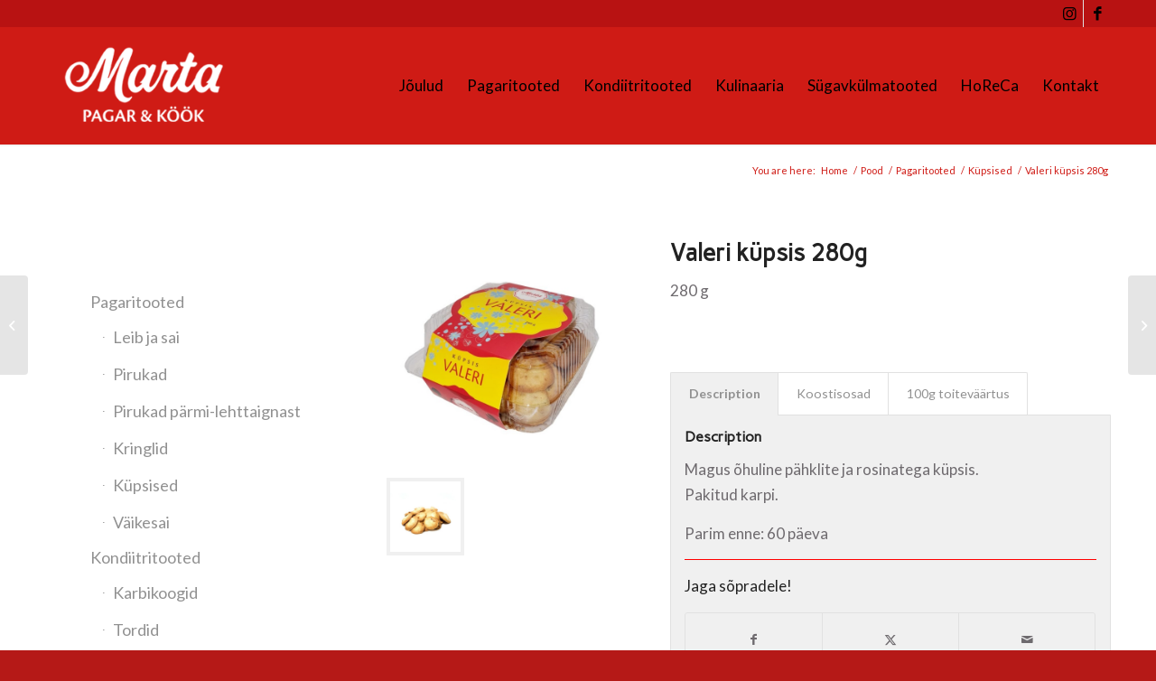

--- FILE ---
content_type: text/html; charset=UTF-8
request_url: https://martapagar.ee/en/toode/valeri-kupsis-karp/
body_size: 17426
content:
<!DOCTYPE html>
<html lang="en-US" prefix="og: https://ogp.me/ns#" class="html_stretched responsive av-preloader-disabled  html_header_top html_logo_left html_main_nav_header html_menu_right html_custom html_header_sticky html_header_shrinking html_header_topbar_active html_mobile_menu_phone html_header_searchicon_disabled html_content_align_left html_header_unstick_top html_header_stretch_disabled html_minimal_header html_minimal_header_shadow html_av-submenu-hidden html_av-submenu-display-click html_av-overlay-side html_av-overlay-side-classic html_av-submenu-noclone html_entry_id_2775 av-cookies-no-cookie-consent av-no-preview av-default-lightbox html_text_menu_active av-mobile-menu-switch-default">
<head>
<meta charset="UTF-8" />
<meta name="robots" content="index, follow" />


<!-- mobile setting -->
<meta name="viewport" content="width=device-width, initial-scale=1">

<!-- Scripts/CSS and wp_head hook -->
<style type="text/css">@font-face { font-family: 'star'; src: url('https://martapagar.ee/wp-content/plugins/woocommerce/assets/fonts/star.eot'); src: url('https://martapagar.ee/wp-content/plugins/woocommerce/assets/fonts/star.eot?#iefix') format('embedded-opentype'), 	  url('https://martapagar.ee/wp-content/plugins/woocommerce/assets/fonts/star.woff') format('woff'), 	  url('https://martapagar.ee/wp-content/plugins/woocommerce/assets/fonts/star.ttf') format('truetype'), 	  url('https://martapagar.ee/wp-content/plugins/woocommerce/assets/fonts/star.svg#star') format('svg'); font-weight: normal; font-style: normal;  } @font-face { font-family: 'WooCommerce'; src: url('https://martapagar.ee/wp-content/plugins/woocommerce/assets/fonts/WooCommerce.eot'); src: url('https://martapagar.ee/wp-content/plugins/woocommerce/assets/fonts/WooCommerce.eot?#iefix') format('embedded-opentype'), 	  url('https://martapagar.ee/wp-content/plugins/woocommerce/assets/fonts/WooCommerce.woff') format('woff'), 	  url('https://martapagar.ee/wp-content/plugins/woocommerce/assets/fonts/WooCommerce.ttf') format('truetype'), 	  url('https://martapagar.ee/wp-content/plugins/woocommerce/assets/fonts/WooCommerce.svg#WooCommerce') format('svg'); font-weight: normal; font-style: normal;  } </style>
<!-- Search Engine Optimization by Rank Math - https://rankmath.com/ -->
<title>Valeri küpsis 280g - Marta Pagar</title>
<meta name="description" content="Valeri küpsis on magus ja õhuline pähklite ning rosinatega küpsis."/>
<meta name="robots" content="follow, index, max-snippet:-1, max-video-preview:-1, max-image-preview:large"/>
<link rel="canonical" href="https://martapagar.ee/en/toode/valeri-kupsis-karp/" />
<meta property="og:locale" content="en_US" />
<meta property="og:type" content="product" />
<meta property="og:title" content="Valeri küpsis 280g - Marta Pagar" />
<meta property="og:description" content="Valeri küpsis on magus ja õhuline pähklite ning rosinatega küpsis." />
<meta property="og:url" content="https://martapagar.ee/en/toode/valeri-kupsis-karp/" />
<meta property="og:site_name" content="Marta Pagar" />
<meta property="og:updated_time" content="2025-10-21T19:38:26+03:00" />
<meta property="og:image" content="https://martapagar.ee/wp-content/uploads/2020/04/4742036000901.jpg" />
<meta property="og:image:secure_url" content="https://martapagar.ee/wp-content/uploads/2020/04/4742036000901.jpg" />
<meta property="og:image:width" content="800" />
<meta property="og:image:height" content="730" />
<meta property="og:image:alt" content="valeri küpsis" />
<meta property="og:image:type" content="image/jpeg" />
<meta property="product:price:currency" content="EUR" />
<meta name="twitter:card" content="summary_large_image" />
<meta name="twitter:title" content="Valeri küpsis 280g - Marta Pagar" />
<meta name="twitter:description" content="Valeri küpsis on magus ja õhuline pähklite ning rosinatega küpsis." />
<meta name="twitter:image" content="https://martapagar.ee/wp-content/uploads/2020/04/4742036000901.jpg" />
<meta name="twitter:label1" content="Price" />
<meta name="twitter:data1" content="0.00&nbsp;&euro;" />
<meta name="twitter:label2" content="Availability" />
<meta name="twitter:data2" content="Out of stock" />
<script type="application/ld+json" class="rank-math-schema">{"@context":"https://schema.org","@graph":[{"@type":"Place","@id":"https://martapagar.ee/en/#place/","address":{"@type":"PostalAddress","streetAddress":"Karja 19","addressLocality":"Paide","addressRegion":"J\u00e4rvamaa","postalCode":"72720","addressCountry":"Eesti"}},{"@type":"Organization","@id":"https://martapagar.ee/en/#organization/","name":"Marta Pagar","url":"https://martapagar.ee","sameAs":["https://www.facebook.com/martapagar/"],"email":"info@martapagar.ee","address":{"@type":"PostalAddress","streetAddress":"Karja 19","addressLocality":"Paide","addressRegion":"J\u00e4rvamaa","postalCode":"72720","addressCountry":"Eesti"},"logo":{"@type":"ImageObject","@id":"https://martapagar.ee/en/#logo/","url":"https://martapagar.ee/wp-content/uploads/2020/11/Marta-Pagar-kook.png","contentUrl":"https://martapagar.ee/wp-content/uploads/2020/11/Marta-Pagar-kook.png","caption":"Marta Pagar","inLanguage":"en-US","width":"400","height":"399"},"location":{"@id":"https://martapagar.ee/en/#place/"}},{"@type":"WebSite","@id":"https://martapagar.ee/en/#website/","url":"https://martapagar.ee/en/","name":"Marta Pagar","publisher":{"@id":"https://martapagar.ee/en/#organization/"},"inLanguage":"en-US"},{"@type":"ImageObject","@id":"https://martapagar.ee/wp-content/uploads/2020/04/4742036000901.jpg","url":"https://martapagar.ee/wp-content/uploads/2020/04/4742036000901.jpg","width":"800","height":"730","inLanguage":"en-US"},{"@type":"ItemPage","@id":"https://martapagar.ee/en/toode/valeri-kupsis-karp/#webpage","url":"https://martapagar.ee/en/toode/valeri-kupsis-karp/","name":"Valeri k\u00fcpsis 280g - Marta Pagar","datePublished":"2020-04-07T22:11:45+03:00","dateModified":"2025-10-21T19:38:26+03:00","isPartOf":{"@id":"https://martapagar.ee/en/#website/"},"primaryImageOfPage":{"@id":"https://martapagar.ee/wp-content/uploads/2020/04/4742036000901.jpg"},"inLanguage":"en-US"},{"@type":"Product","name":"Valeri k\u00fcpsis 280g - Marta Pagar","description":"Valeri k\u00fcpsis on magus ja \u00f5huline p\u00e4hklite ning rosinatega k\u00fcpsis.","sku":"4742036000901","category":"Pagaritooted &gt; K\u00fcpsised","mainEntityOfPage":{"@id":"https://martapagar.ee/en/toode/valeri-kupsis-karp/#webpage"},"image":[{"@type":"ImageObject","url":"https://martapagar.ee/wp-content/uploads/2020/04/4742036000901.jpg","height":"730","width":"800"},{"@type":"ImageObject","url":"https://martapagar.ee/wp-content/uploads/2020/02/valeri_block.jpg","height":"600","width":"600"}],"@id":"https://martapagar.ee/en/toode/valeri-kupsis-karp/#richSnippet"}]}</script>
<!-- /Rank Math WordPress SEO plugin -->

<link rel='dns-prefetch' href='//www.googletagmanager.com' />
<link rel="alternate" type="application/rss+xml" title="Marta Pagar &raquo; Feed" href="https://martapagar.ee/en/feed/" />
<link rel="alternate" title="oEmbed (JSON)" type="application/json+oembed" href="https://martapagar.ee/en/wp-json/oembed/1.0/embed?url=https%3A%2F%2Fmartapagar.ee%2Fen%2Ftoode%2Fvaleri-kupsis-karp%2F" />
<link rel="alternate" title="oEmbed (XML)" type="text/xml+oembed" href="https://martapagar.ee/en/wp-json/oembed/1.0/embed?url=https%3A%2F%2Fmartapagar.ee%2Fen%2Ftoode%2Fvaleri-kupsis-karp%2F&#038;format=xml" />

<!-- google webfont font replacement -->

			<script type='text/javascript'>

				(function() {

					/*	check if webfonts are disabled by user setting via cookie - or user must opt in.	*/
					var html = document.getElementsByTagName('html')[0];
					var cookie_check = html.className.indexOf('av-cookies-needs-opt-in') >= 0 || html.className.indexOf('av-cookies-can-opt-out') >= 0;
					var allow_continue = true;
					var silent_accept_cookie = html.className.indexOf('av-cookies-user-silent-accept') >= 0;

					if( cookie_check && ! silent_accept_cookie )
					{
						if( ! document.cookie.match(/aviaCookieConsent/) || html.className.indexOf('av-cookies-session-refused') >= 0 )
						{
							allow_continue = false;
						}
						else
						{
							if( ! document.cookie.match(/aviaPrivacyRefuseCookiesHideBar/) )
							{
								allow_continue = false;
							}
							else if( ! document.cookie.match(/aviaPrivacyEssentialCookiesEnabled/) )
							{
								allow_continue = false;
							}
							else if( document.cookie.match(/aviaPrivacyGoogleWebfontsDisabled/) )
							{
								allow_continue = false;
							}
						}
					}

					if( allow_continue )
					{
						var f = document.createElement('link');

						f.type 	= 'text/css';
						f.rel 	= 'stylesheet';
						f.href 	= 'https://fonts.googleapis.com/css?family=Carme%7CLato:300,400,700&display=auto';
						f.id 	= 'avia-google-webfont';

						document.getElementsByTagName('head')[0].appendChild(f);
					}
				})();

			</script>
			<style id='wp-img-auto-sizes-contain-inline-css' type='text/css'>
img:is([sizes=auto i],[sizes^="auto," i]){contain-intrinsic-size:3000px 1500px}
/*# sourceURL=wp-img-auto-sizes-contain-inline-css */
</style>
<link rel='stylesheet' id='wp-block-library-css' href='https://martapagar.ee/wp-includes/css/dist/block-library/style.min.css?ver=db2d6c99378da7b5c0594c978ddad068' type='text/css' media='all' />
<link rel='stylesheet' id='wc-blocks-style-css' href='https://martapagar.ee/wp-content/plugins/woocommerce/assets/client/blocks/wc-blocks.css?ver=wc-10.2.2' type='text/css' media='all' />
<style id='global-styles-inline-css' type='text/css'>
:root{--wp--preset--aspect-ratio--square: 1;--wp--preset--aspect-ratio--4-3: 4/3;--wp--preset--aspect-ratio--3-4: 3/4;--wp--preset--aspect-ratio--3-2: 3/2;--wp--preset--aspect-ratio--2-3: 2/3;--wp--preset--aspect-ratio--16-9: 16/9;--wp--preset--aspect-ratio--9-16: 9/16;--wp--preset--color--black: #000000;--wp--preset--color--cyan-bluish-gray: #abb8c3;--wp--preset--color--white: #ffffff;--wp--preset--color--pale-pink: #f78da7;--wp--preset--color--vivid-red: #cf2e2e;--wp--preset--color--luminous-vivid-orange: #ff6900;--wp--preset--color--luminous-vivid-amber: #fcb900;--wp--preset--color--light-green-cyan: #7bdcb5;--wp--preset--color--vivid-green-cyan: #00d084;--wp--preset--color--pale-cyan-blue: #8ed1fc;--wp--preset--color--vivid-cyan-blue: #0693e3;--wp--preset--color--vivid-purple: #9b51e0;--wp--preset--color--metallic-red: #b02b2c;--wp--preset--color--maximum-yellow-red: #edae44;--wp--preset--color--yellow-sun: #eeee22;--wp--preset--color--palm-leaf: #83a846;--wp--preset--color--aero: #7bb0e7;--wp--preset--color--old-lavender: #745f7e;--wp--preset--color--steel-teal: #5f8789;--wp--preset--color--raspberry-pink: #d65799;--wp--preset--color--medium-turquoise: #4ecac2;--wp--preset--gradient--vivid-cyan-blue-to-vivid-purple: linear-gradient(135deg,rgb(6,147,227) 0%,rgb(155,81,224) 100%);--wp--preset--gradient--light-green-cyan-to-vivid-green-cyan: linear-gradient(135deg,rgb(122,220,180) 0%,rgb(0,208,130) 100%);--wp--preset--gradient--luminous-vivid-amber-to-luminous-vivid-orange: linear-gradient(135deg,rgb(252,185,0) 0%,rgb(255,105,0) 100%);--wp--preset--gradient--luminous-vivid-orange-to-vivid-red: linear-gradient(135deg,rgb(255,105,0) 0%,rgb(207,46,46) 100%);--wp--preset--gradient--very-light-gray-to-cyan-bluish-gray: linear-gradient(135deg,rgb(238,238,238) 0%,rgb(169,184,195) 100%);--wp--preset--gradient--cool-to-warm-spectrum: linear-gradient(135deg,rgb(74,234,220) 0%,rgb(151,120,209) 20%,rgb(207,42,186) 40%,rgb(238,44,130) 60%,rgb(251,105,98) 80%,rgb(254,248,76) 100%);--wp--preset--gradient--blush-light-purple: linear-gradient(135deg,rgb(255,206,236) 0%,rgb(152,150,240) 100%);--wp--preset--gradient--blush-bordeaux: linear-gradient(135deg,rgb(254,205,165) 0%,rgb(254,45,45) 50%,rgb(107,0,62) 100%);--wp--preset--gradient--luminous-dusk: linear-gradient(135deg,rgb(255,203,112) 0%,rgb(199,81,192) 50%,rgb(65,88,208) 100%);--wp--preset--gradient--pale-ocean: linear-gradient(135deg,rgb(255,245,203) 0%,rgb(182,227,212) 50%,rgb(51,167,181) 100%);--wp--preset--gradient--electric-grass: linear-gradient(135deg,rgb(202,248,128) 0%,rgb(113,206,126) 100%);--wp--preset--gradient--midnight: linear-gradient(135deg,rgb(2,3,129) 0%,rgb(40,116,252) 100%);--wp--preset--font-size--small: 1rem;--wp--preset--font-size--medium: 1.125rem;--wp--preset--font-size--large: 1.75rem;--wp--preset--font-size--x-large: clamp(1.75rem, 3vw, 2.25rem);--wp--preset--spacing--20: 0.44rem;--wp--preset--spacing--30: 0.67rem;--wp--preset--spacing--40: 1rem;--wp--preset--spacing--50: 1.5rem;--wp--preset--spacing--60: 2.25rem;--wp--preset--spacing--70: 3.38rem;--wp--preset--spacing--80: 5.06rem;--wp--preset--shadow--natural: 6px 6px 9px rgba(0, 0, 0, 0.2);--wp--preset--shadow--deep: 12px 12px 50px rgba(0, 0, 0, 0.4);--wp--preset--shadow--sharp: 6px 6px 0px rgba(0, 0, 0, 0.2);--wp--preset--shadow--outlined: 6px 6px 0px -3px rgb(255, 255, 255), 6px 6px rgb(0, 0, 0);--wp--preset--shadow--crisp: 6px 6px 0px rgb(0, 0, 0);}:root { --wp--style--global--content-size: 800px;--wp--style--global--wide-size: 1130px; }:where(body) { margin: 0; }.wp-site-blocks > .alignleft { float: left; margin-right: 2em; }.wp-site-blocks > .alignright { float: right; margin-left: 2em; }.wp-site-blocks > .aligncenter { justify-content: center; margin-left: auto; margin-right: auto; }:where(.is-layout-flex){gap: 0.5em;}:where(.is-layout-grid){gap: 0.5em;}.is-layout-flow > .alignleft{float: left;margin-inline-start: 0;margin-inline-end: 2em;}.is-layout-flow > .alignright{float: right;margin-inline-start: 2em;margin-inline-end: 0;}.is-layout-flow > .aligncenter{margin-left: auto !important;margin-right: auto !important;}.is-layout-constrained > .alignleft{float: left;margin-inline-start: 0;margin-inline-end: 2em;}.is-layout-constrained > .alignright{float: right;margin-inline-start: 2em;margin-inline-end: 0;}.is-layout-constrained > .aligncenter{margin-left: auto !important;margin-right: auto !important;}.is-layout-constrained > :where(:not(.alignleft):not(.alignright):not(.alignfull)){max-width: var(--wp--style--global--content-size);margin-left: auto !important;margin-right: auto !important;}.is-layout-constrained > .alignwide{max-width: var(--wp--style--global--wide-size);}body .is-layout-flex{display: flex;}.is-layout-flex{flex-wrap: wrap;align-items: center;}.is-layout-flex > :is(*, div){margin: 0;}body .is-layout-grid{display: grid;}.is-layout-grid > :is(*, div){margin: 0;}body{padding-top: 0px;padding-right: 0px;padding-bottom: 0px;padding-left: 0px;}a:where(:not(.wp-element-button)){text-decoration: underline;}:root :where(.wp-element-button, .wp-block-button__link){background-color: #32373c;border-width: 0;color: #fff;font-family: inherit;font-size: inherit;font-style: inherit;font-weight: inherit;letter-spacing: inherit;line-height: inherit;padding-top: calc(0.667em + 2px);padding-right: calc(1.333em + 2px);padding-bottom: calc(0.667em + 2px);padding-left: calc(1.333em + 2px);text-decoration: none;text-transform: inherit;}.has-black-color{color: var(--wp--preset--color--black) !important;}.has-cyan-bluish-gray-color{color: var(--wp--preset--color--cyan-bluish-gray) !important;}.has-white-color{color: var(--wp--preset--color--white) !important;}.has-pale-pink-color{color: var(--wp--preset--color--pale-pink) !important;}.has-vivid-red-color{color: var(--wp--preset--color--vivid-red) !important;}.has-luminous-vivid-orange-color{color: var(--wp--preset--color--luminous-vivid-orange) !important;}.has-luminous-vivid-amber-color{color: var(--wp--preset--color--luminous-vivid-amber) !important;}.has-light-green-cyan-color{color: var(--wp--preset--color--light-green-cyan) !important;}.has-vivid-green-cyan-color{color: var(--wp--preset--color--vivid-green-cyan) !important;}.has-pale-cyan-blue-color{color: var(--wp--preset--color--pale-cyan-blue) !important;}.has-vivid-cyan-blue-color{color: var(--wp--preset--color--vivid-cyan-blue) !important;}.has-vivid-purple-color{color: var(--wp--preset--color--vivid-purple) !important;}.has-metallic-red-color{color: var(--wp--preset--color--metallic-red) !important;}.has-maximum-yellow-red-color{color: var(--wp--preset--color--maximum-yellow-red) !important;}.has-yellow-sun-color{color: var(--wp--preset--color--yellow-sun) !important;}.has-palm-leaf-color{color: var(--wp--preset--color--palm-leaf) !important;}.has-aero-color{color: var(--wp--preset--color--aero) !important;}.has-old-lavender-color{color: var(--wp--preset--color--old-lavender) !important;}.has-steel-teal-color{color: var(--wp--preset--color--steel-teal) !important;}.has-raspberry-pink-color{color: var(--wp--preset--color--raspberry-pink) !important;}.has-medium-turquoise-color{color: var(--wp--preset--color--medium-turquoise) !important;}.has-black-background-color{background-color: var(--wp--preset--color--black) !important;}.has-cyan-bluish-gray-background-color{background-color: var(--wp--preset--color--cyan-bluish-gray) !important;}.has-white-background-color{background-color: var(--wp--preset--color--white) !important;}.has-pale-pink-background-color{background-color: var(--wp--preset--color--pale-pink) !important;}.has-vivid-red-background-color{background-color: var(--wp--preset--color--vivid-red) !important;}.has-luminous-vivid-orange-background-color{background-color: var(--wp--preset--color--luminous-vivid-orange) !important;}.has-luminous-vivid-amber-background-color{background-color: var(--wp--preset--color--luminous-vivid-amber) !important;}.has-light-green-cyan-background-color{background-color: var(--wp--preset--color--light-green-cyan) !important;}.has-vivid-green-cyan-background-color{background-color: var(--wp--preset--color--vivid-green-cyan) !important;}.has-pale-cyan-blue-background-color{background-color: var(--wp--preset--color--pale-cyan-blue) !important;}.has-vivid-cyan-blue-background-color{background-color: var(--wp--preset--color--vivid-cyan-blue) !important;}.has-vivid-purple-background-color{background-color: var(--wp--preset--color--vivid-purple) !important;}.has-metallic-red-background-color{background-color: var(--wp--preset--color--metallic-red) !important;}.has-maximum-yellow-red-background-color{background-color: var(--wp--preset--color--maximum-yellow-red) !important;}.has-yellow-sun-background-color{background-color: var(--wp--preset--color--yellow-sun) !important;}.has-palm-leaf-background-color{background-color: var(--wp--preset--color--palm-leaf) !important;}.has-aero-background-color{background-color: var(--wp--preset--color--aero) !important;}.has-old-lavender-background-color{background-color: var(--wp--preset--color--old-lavender) !important;}.has-steel-teal-background-color{background-color: var(--wp--preset--color--steel-teal) !important;}.has-raspberry-pink-background-color{background-color: var(--wp--preset--color--raspberry-pink) !important;}.has-medium-turquoise-background-color{background-color: var(--wp--preset--color--medium-turquoise) !important;}.has-black-border-color{border-color: var(--wp--preset--color--black) !important;}.has-cyan-bluish-gray-border-color{border-color: var(--wp--preset--color--cyan-bluish-gray) !important;}.has-white-border-color{border-color: var(--wp--preset--color--white) !important;}.has-pale-pink-border-color{border-color: var(--wp--preset--color--pale-pink) !important;}.has-vivid-red-border-color{border-color: var(--wp--preset--color--vivid-red) !important;}.has-luminous-vivid-orange-border-color{border-color: var(--wp--preset--color--luminous-vivid-orange) !important;}.has-luminous-vivid-amber-border-color{border-color: var(--wp--preset--color--luminous-vivid-amber) !important;}.has-light-green-cyan-border-color{border-color: var(--wp--preset--color--light-green-cyan) !important;}.has-vivid-green-cyan-border-color{border-color: var(--wp--preset--color--vivid-green-cyan) !important;}.has-pale-cyan-blue-border-color{border-color: var(--wp--preset--color--pale-cyan-blue) !important;}.has-vivid-cyan-blue-border-color{border-color: var(--wp--preset--color--vivid-cyan-blue) !important;}.has-vivid-purple-border-color{border-color: var(--wp--preset--color--vivid-purple) !important;}.has-metallic-red-border-color{border-color: var(--wp--preset--color--metallic-red) !important;}.has-maximum-yellow-red-border-color{border-color: var(--wp--preset--color--maximum-yellow-red) !important;}.has-yellow-sun-border-color{border-color: var(--wp--preset--color--yellow-sun) !important;}.has-palm-leaf-border-color{border-color: var(--wp--preset--color--palm-leaf) !important;}.has-aero-border-color{border-color: var(--wp--preset--color--aero) !important;}.has-old-lavender-border-color{border-color: var(--wp--preset--color--old-lavender) !important;}.has-steel-teal-border-color{border-color: var(--wp--preset--color--steel-teal) !important;}.has-raspberry-pink-border-color{border-color: var(--wp--preset--color--raspberry-pink) !important;}.has-medium-turquoise-border-color{border-color: var(--wp--preset--color--medium-turquoise) !important;}.has-vivid-cyan-blue-to-vivid-purple-gradient-background{background: var(--wp--preset--gradient--vivid-cyan-blue-to-vivid-purple) !important;}.has-light-green-cyan-to-vivid-green-cyan-gradient-background{background: var(--wp--preset--gradient--light-green-cyan-to-vivid-green-cyan) !important;}.has-luminous-vivid-amber-to-luminous-vivid-orange-gradient-background{background: var(--wp--preset--gradient--luminous-vivid-amber-to-luminous-vivid-orange) !important;}.has-luminous-vivid-orange-to-vivid-red-gradient-background{background: var(--wp--preset--gradient--luminous-vivid-orange-to-vivid-red) !important;}.has-very-light-gray-to-cyan-bluish-gray-gradient-background{background: var(--wp--preset--gradient--very-light-gray-to-cyan-bluish-gray) !important;}.has-cool-to-warm-spectrum-gradient-background{background: var(--wp--preset--gradient--cool-to-warm-spectrum) !important;}.has-blush-light-purple-gradient-background{background: var(--wp--preset--gradient--blush-light-purple) !important;}.has-blush-bordeaux-gradient-background{background: var(--wp--preset--gradient--blush-bordeaux) !important;}.has-luminous-dusk-gradient-background{background: var(--wp--preset--gradient--luminous-dusk) !important;}.has-pale-ocean-gradient-background{background: var(--wp--preset--gradient--pale-ocean) !important;}.has-electric-grass-gradient-background{background: var(--wp--preset--gradient--electric-grass) !important;}.has-midnight-gradient-background{background: var(--wp--preset--gradient--midnight) !important;}.has-small-font-size{font-size: var(--wp--preset--font-size--small) !important;}.has-medium-font-size{font-size: var(--wp--preset--font-size--medium) !important;}.has-large-font-size{font-size: var(--wp--preset--font-size--large) !important;}.has-x-large-font-size{font-size: var(--wp--preset--font-size--x-large) !important;}
/*# sourceURL=global-styles-inline-css */
</style>

<style id='woocommerce-inline-inline-css' type='text/css'>
.woocommerce form .form-row .required { visibility: visible; }
/*# sourceURL=woocommerce-inline-inline-css */
</style>
<link rel='stylesheet' id='wpml-legacy-dropdown-0-css' href='https://martapagar.ee/wp-content/plugins/sitepress-multilingual-cms/templates/language-switchers/legacy-dropdown/style.min.css?ver=1' type='text/css' media='all' />
<style id='wpml-legacy-dropdown-0-inline-css' type='text/css'>
.wpml-ls-statics-shortcode_actions, .wpml-ls-statics-shortcode_actions .wpml-ls-sub-menu, .wpml-ls-statics-shortcode_actions a {border-color:#EEEEEE;}.wpml-ls-statics-shortcode_actions a, .wpml-ls-statics-shortcode_actions .wpml-ls-sub-menu a, .wpml-ls-statics-shortcode_actions .wpml-ls-sub-menu a:link, .wpml-ls-statics-shortcode_actions li:not(.wpml-ls-current-language) .wpml-ls-link, .wpml-ls-statics-shortcode_actions li:not(.wpml-ls-current-language) .wpml-ls-link:link {color:#444444;background-color:#ffffff;}.wpml-ls-statics-shortcode_actions .wpml-ls-sub-menu a:hover,.wpml-ls-statics-shortcode_actions .wpml-ls-sub-menu a:focus, .wpml-ls-statics-shortcode_actions .wpml-ls-sub-menu a:link:hover, .wpml-ls-statics-shortcode_actions .wpml-ls-sub-menu a:link:focus {color:#000000;background-color:#eeeeee;}.wpml-ls-statics-shortcode_actions .wpml-ls-current-language > a {color:#444444;background-color:#ffffff;}.wpml-ls-statics-shortcode_actions .wpml-ls-current-language:hover>a, .wpml-ls-statics-shortcode_actions .wpml-ls-current-language>a:focus {color:#000000;background-color:#eeeeee;}
/*# sourceURL=wpml-legacy-dropdown-0-inline-css */
</style>
<link rel='stylesheet' id='wpml-legacy-post-translations-0-css' href='https://martapagar.ee/wp-content/plugins/sitepress-multilingual-cms/templates/language-switchers/legacy-post-translations/style.min.css?ver=1' type='text/css' media='all' />
<style id='wpml-legacy-post-translations-0-inline-css' type='text/css'>
#lang_sel img, #lang_sel_list img, #lang_sel_footer img { display: inline; }
/*# sourceURL=wpml-legacy-post-translations-0-inline-css */
</style>
<link rel='stylesheet' id='brands-styles-css' href='https://martapagar.ee/wp-content/plugins/woocommerce/assets/css/brands.css?ver=10.2.2' type='text/css' media='all' />
<link rel='stylesheet' id='avia-merged-styles-css' href='https://martapagar.ee/wp-content/uploads/dynamic_avia/avia-merged-styles-7ab3509f0ec2578e0e8bcb8f46055b12---67bd902bccfbc.css' type='text/css' media='all' />
<script type="text/javascript" id="woocommerce-google-analytics-integration-gtag-js-after">
/* <![CDATA[ */
/* Google Analytics for WooCommerce (gtag.js) */
					window.dataLayer = window.dataLayer || [];
					function gtag(){dataLayer.push(arguments);}
					// Set up default consent state.
					for ( const mode of [{"analytics_storage":"denied","ad_storage":"denied","ad_user_data":"denied","ad_personalization":"denied","region":["AT","BE","BG","HR","CY","CZ","DK","EE","FI","FR","DE","GR","HU","IS","IE","IT","LV","LI","LT","LU","MT","NL","NO","PL","PT","RO","SK","SI","ES","SE","GB","CH"]}] || [] ) {
						gtag( "consent", "default", { "wait_for_update": 500, ...mode } );
					}
					gtag("js", new Date());
					gtag("set", "developer_id.dOGY3NW", true);
					gtag("config", "G-K5GP1EYK29", {"track_404":true,"allow_google_signals":true,"logged_in":false,"linker":{"domains":[],"allow_incoming":false},"custom_map":{"dimension1":"logged_in"}});
//# sourceURL=woocommerce-google-analytics-integration-gtag-js-after
/* ]]> */
</script>
<script type="text/javascript" src="https://martapagar.ee/wp-includes/js/jquery/jquery.min.js?ver=3.7.1" id="jquery-core-js"></script>
<script type="text/javascript" src="https://martapagar.ee/wp-includes/js/jquery/jquery-migrate.min.js?ver=3.4.1" id="jquery-migrate-js"></script>
<script type="text/javascript" id="3d-flip-book-client-locale-loader-js-extra">
/* <![CDATA[ */
var FB3D_CLIENT_LOCALE = {"ajaxurl":"https://martapagar.ee/wp-admin/admin-ajax.php","dictionary":{"Table of contents":"Table of contents","Close":"Close","Bookmarks":"Bookmarks","Thumbnails":"Thumbnails","Search":"Search","Share":"Share","Facebook":"Facebook","Twitter":"Twitter","Email":"Email","Play":"Play","Previous page":"Previous page","Next page":"Next page","Zoom in":"Zoom in","Zoom out":"Zoom out","Fit view":"Fit view","Auto play":"Auto play","Full screen":"Full screen","More":"More","Smart pan":"Smart pan","Single page":"Single page","Sounds":"Sounds","Stats":"Stats","Print":"Print","Download":"Download","Goto first page":"Goto first page","Goto last page":"Goto last page"},"images":"https://martapagar.ee/wp-content/plugins/interactive-3d-flipbook-powered-physics-engine/assets/images/","jsData":{"urls":[],"posts":{"ids_mis":[],"ids":[]},"pages":[],"firstPages":[],"bookCtrlProps":[],"bookTemplates":[]},"key":"3d-flip-book","pdfJS":{"pdfJsLib":"https://martapagar.ee/wp-content/plugins/interactive-3d-flipbook-powered-physics-engine/assets/js/pdf.min.js?ver=4.3.136","pdfJsWorker":"https://martapagar.ee/wp-content/plugins/interactive-3d-flipbook-powered-physics-engine/assets/js/pdf.worker.js?ver=4.3.136","stablePdfJsLib":"https://martapagar.ee/wp-content/plugins/interactive-3d-flipbook-powered-physics-engine/assets/js/stable/pdf.min.js?ver=2.5.207","stablePdfJsWorker":"https://martapagar.ee/wp-content/plugins/interactive-3d-flipbook-powered-physics-engine/assets/js/stable/pdf.worker.js?ver=2.5.207","pdfJsCMapUrl":"https://martapagar.ee/wp-content/plugins/interactive-3d-flipbook-powered-physics-engine/assets/cmaps/"},"cacheurl":"https://martapagar.ee/wp-content/uploads/3d-flip-book/cache/","pluginsurl":"https://martapagar.ee/wp-content/plugins/","pluginurl":"https://martapagar.ee/wp-content/plugins/interactive-3d-flipbook-powered-physics-engine/","thumbnailSize":{"width":"80","height":"80"},"version":"1.16.17"};
//# sourceURL=3d-flip-book-client-locale-loader-js-extra
/* ]]> */
</script>
<script type="text/javascript" src="https://martapagar.ee/wp-content/plugins/interactive-3d-flipbook-powered-physics-engine/assets/js/client-locale-loader.js?ver=1.16.17" id="3d-flip-book-client-locale-loader-js" async="async" data-wp-strategy="async"></script>
<script type="text/javascript" src="https://martapagar.ee/wp-content/plugins/woocommerce/assets/js/js-cookie/js.cookie.min.js?ver=2.1.4-wc.10.2.2" id="js-cookie-js" defer="defer" data-wp-strategy="defer"></script>
<script type="text/javascript" id="wc-cart-fragments-js-extra">
/* <![CDATA[ */
var wc_cart_fragments_params = {"ajax_url":"/wp-admin/admin-ajax.php","wc_ajax_url":"/en/?wc-ajax=%%endpoint%%","cart_hash_key":"wc_cart_hash_c038737448f3a0b393cc0d49e6c9fb60","fragment_name":"wc_fragments_c038737448f3a0b393cc0d49e6c9fb60","request_timeout":"5000"};
//# sourceURL=wc-cart-fragments-js-extra
/* ]]> */
</script>
<script type="text/javascript" src="https://martapagar.ee/wp-content/plugins/woocommerce/assets/js/frontend/cart-fragments.min.js?ver=10.2.2" id="wc-cart-fragments-js" defer="defer" data-wp-strategy="defer"></script>
<script type="text/javascript" src="https://martapagar.ee/wp-content/plugins/woocommerce/assets/js/jquery-blockui/jquery.blockUI.min.js?ver=2.7.0-wc.10.2.2" id="jquery-blockui-js" defer="defer" data-wp-strategy="defer"></script>
<script type="text/javascript" id="wc-add-to-cart-js-extra">
/* <![CDATA[ */
var wc_add_to_cart_params = {"ajax_url":"/wp-admin/admin-ajax.php","wc_ajax_url":"/en/?wc-ajax=%%endpoint%%","i18n_view_cart":"View cart","cart_url":"https://martapagar.ee/en/","is_cart":"","cart_redirect_after_add":"no"};
//# sourceURL=wc-add-to-cart-js-extra
/* ]]> */
</script>
<script type="text/javascript" src="https://martapagar.ee/wp-content/plugins/woocommerce/assets/js/frontend/add-to-cart.min.js?ver=10.2.2" id="wc-add-to-cart-js" defer="defer" data-wp-strategy="defer"></script>
<script type="text/javascript" id="wc-single-product-js-extra">
/* <![CDATA[ */
var wc_single_product_params = {"i18n_required_rating_text":"Please select a rating","i18n_rating_options":["1 of 5 stars","2 of 5 stars","3 of 5 stars","4 of 5 stars","5 of 5 stars"],"i18n_product_gallery_trigger_text":"View full-screen image gallery","review_rating_required":"yes","flexslider":{"rtl":false,"animation":"slide","smoothHeight":true,"directionNav":false,"controlNav":"thumbnails","slideshow":false,"animationSpeed":500,"animationLoop":false,"allowOneSlide":false},"zoom_enabled":"","zoom_options":[],"photoswipe_enabled":"","photoswipe_options":{"shareEl":false,"closeOnScroll":false,"history":false,"hideAnimationDuration":0,"showAnimationDuration":0},"flexslider_enabled":""};
//# sourceURL=wc-single-product-js-extra
/* ]]> */
</script>
<script type="text/javascript" src="https://martapagar.ee/wp-content/plugins/woocommerce/assets/js/frontend/single-product.min.js?ver=10.2.2" id="wc-single-product-js" defer="defer" data-wp-strategy="defer"></script>
<script type="text/javascript" id="woocommerce-js-extra">
/* <![CDATA[ */
var woocommerce_params = {"ajax_url":"/wp-admin/admin-ajax.php","wc_ajax_url":"/en/?wc-ajax=%%endpoint%%","i18n_password_show":"Show password","i18n_password_hide":"Hide password"};
//# sourceURL=woocommerce-js-extra
/* ]]> */
</script>
<script type="text/javascript" src="https://martapagar.ee/wp-content/plugins/woocommerce/assets/js/frontend/woocommerce.min.js?ver=10.2.2" id="woocommerce-js" defer="defer" data-wp-strategy="defer"></script>
<script type="text/javascript" src="https://martapagar.ee/wp-content/plugins/sitepress-multilingual-cms/templates/language-switchers/legacy-dropdown/script.min.js?ver=1" id="wpml-legacy-dropdown-0-js"></script>
<script type="text/javascript" src="https://martapagar.ee/wp-content/uploads/dynamic_avia/avia-head-scripts-e57a66f6cff9890c1d41f6f9b6b230da---67bd902bd4269.js" id="avia-head-scripts-js"></script>
<link rel="https://api.w.org/" href="https://martapagar.ee/en/wp-json/" /><link rel="alternate" title="JSON" type="application/json" href="https://martapagar.ee/en/wp-json/wp/v2/product/2775" /><link rel="EditURI" type="application/rsd+xml" title="RSD" href="https://martapagar.ee/xmlrpc.php?rsd" />

<link rel='shortlink' href='https://martapagar.ee/en/?p=2775' />
<meta name="generator" content="WPML ver:4.7.6 stt:1,15;" />
<link rel="profile" href="http://gmpg.org/xfn/11" />
<link rel="alternate" type="application/rss+xml" title="Marta Pagar RSS2 Feed" href="https://martapagar.ee/en/feed/" />
<link rel="pingback" href="https://martapagar.ee/xmlrpc.php" />

<style type='text/css' media='screen'>
 #top #header_main > .container, #top #header_main > .container .main_menu  .av-main-nav > li > a, #top #header_main #menu-item-shop .cart_dropdown_link{ height:130px; line-height: 130px; }
 .html_top_nav_header .av-logo-container{ height:130px;  }
 .html_header_top.html_header_sticky #top #wrap_all #main{ padding-top:160px; } 
</style>
<!--[if lt IE 9]><script src="https://martapagar.ee/wp-content/themes/enfold/js/html5shiv.js"></script><![endif]-->
<link rel="icon" href="https://martapagar.ee/wp-content/uploads/2019/09/fav.jpg" type="image/x-icon">
	<noscript><style>.woocommerce-product-gallery{ opacity: 1 !important; }</style></noscript>
	
<!-- To speed up the rendering and to display the site as fast as possible to the user we include some styles and scripts for above the fold content inline -->
<script type="text/javascript">'use strict';var avia_is_mobile=!1;if(/Android|webOS|iPhone|iPad|iPod|BlackBerry|IEMobile|Opera Mini/i.test(navigator.userAgent)&&'ontouchstart' in document.documentElement){avia_is_mobile=!0;document.documentElement.className+=' avia_mobile '}
else{document.documentElement.className+=' avia_desktop '};document.documentElement.className+=' js_active ';(function(){var e=['-webkit-','-moz-','-ms-',''],n='',o=!1,a=!1;for(var t in e){if(e[t]+'transform' in document.documentElement.style){o=!0;n=e[t]+'transform'};if(e[t]+'perspective' in document.documentElement.style){a=!0}};if(o){document.documentElement.className+=' avia_transform '};if(a){document.documentElement.className+=' avia_transform3d '};if(typeof document.getElementsByClassName=='function'&&typeof document.documentElement.getBoundingClientRect=='function'&&avia_is_mobile==!1){if(n&&window.innerHeight>0){setTimeout(function(){var e=0,o={},a=0,t=document.getElementsByClassName('av-parallax'),i=window.pageYOffset||document.documentElement.scrollTop;for(e=0;e<t.length;e++){t[e].style.top='0px';o=t[e].getBoundingClientRect();a=Math.ceil((window.innerHeight+i-o.top)*0.3);t[e].style[n]='translate(0px, '+a+'px)';t[e].style.top='auto';t[e].className+=' enabled-parallax '}},50)}}})();</script><style type="text/css">
		@font-face {font-family: 'entypo-fontello'; font-weight: normal; font-style: normal; font-display: auto;
		src: url('https://martapagar.ee/wp-content/themes/enfold/config-templatebuilder/avia-template-builder/assets/fonts/entypo-fontello.woff2') format('woff2'),
		url('https://martapagar.ee/wp-content/themes/enfold/config-templatebuilder/avia-template-builder/assets/fonts/entypo-fontello.woff') format('woff'),
		url('https://martapagar.ee/wp-content/themes/enfold/config-templatebuilder/avia-template-builder/assets/fonts/entypo-fontello.ttf') format('truetype'),
		url('https://martapagar.ee/wp-content/themes/enfold/config-templatebuilder/avia-template-builder/assets/fonts/entypo-fontello.svg#entypo-fontello') format('svg'),
		url('https://martapagar.ee/wp-content/themes/enfold/config-templatebuilder/avia-template-builder/assets/fonts/entypo-fontello.eot'),
		url('https://martapagar.ee/wp-content/themes/enfold/config-templatebuilder/avia-template-builder/assets/fonts/entypo-fontello.eot?#iefix') format('embedded-opentype');
		} #top .avia-font-entypo-fontello, body .avia-font-entypo-fontello, html body [data-av_iconfont='entypo-fontello']:before{ font-family: 'entypo-fontello'; }
		</style>

<!--
Debugging Info for Theme support: 

Theme: Enfold
Version: 5.6.9
Installed: enfold
AviaFramework Version: 5.6
AviaBuilder Version: 5.3
aviaElementManager Version: 1.0.1
- - - - - - - - - - -
ChildTheme: Marta
ChildTheme Version: 4.7.3.1584523742
ChildTheme Installed: enfold

- - - - - - - - - - -
ML:1024-PU:92-PLA:11
WP:6.9
Compress: CSS:all theme files - JS:all theme files
Updates: disabled
PLAu:10
-->
</head>

<body id="top" class="wp-singular product-template-default single single-product postid-2775 wp-theme-enfold wp-child-theme-enfold-child stretched no_sidebar_border rtl_columns av-curtain-numeric carme lato  theme-enfold woocommerce woocommerce-page woocommerce-no-js avia-responsive-images-support avia-woocommerce-30" itemscope="itemscope" itemtype="https://schema.org/WebPage" >

	
	<div id='wrap_all'>

	
<header id='header' class='all_colors header_color light_bg_color  av_header_top av_logo_left av_main_nav_header av_menu_right av_custom av_header_sticky av_header_shrinking av_header_stretch_disabled av_mobile_menu_phone av_header_searchicon_disabled av_header_unstick_top av_minimal_header av_minimal_header_shadow av_bottom_nav_disabled  av_header_border_disabled' data-av_shrink_factor='50' role="banner" itemscope="itemscope" itemtype="https://schema.org/WPHeader" >

		<div id='header_meta' class='container_wrap container_wrap_meta  av_icon_active_right av_extra_header_active av_secondary_right av_entry_id_2775'>

			      <div class='container'>
			      <ul class='noLightbox social_bookmarks icon_count_2'><li class='social_bookmarks_instagram av-social-link-instagram social_icon_1'><a target="_blank" aria-label="Link to Instagram" href='https://www.instagram.com/martapagar/' aria-hidden='false' data-av_icon='' data-av_iconfont='entypo-fontello' title='Instagram' rel="noopener"><span class='avia_hidden_link_text'>Instagram</span></a></li><li class='social_bookmarks_facebook av-social-link-facebook social_icon_2'><a target="_blank" aria-label="Link to Facebook" href='https://www.facebook.com/martapagar' aria-hidden='false' data-av_icon='' data-av_iconfont='entypo-fontello' title='Facebook' rel="noopener"><span class='avia_hidden_link_text'>Facebook</span></a></li></ul><nav class='sub_menu'  role="navigation" itemscope="itemscope" itemtype="https://schema.org/SiteNavigationElement" ><ul class='avia_wpml_language_switch avia_wpml_language_switch_extra'></ul></nav>			      </div>
		</div>

		<div  id='header_main' class='container_wrap container_wrap_logo'>

        <ul  class = 'menu-item cart_dropdown ' data-success='was added to the cart'><li class="cart_dropdown_first"><a class='cart_dropdown_link' href='https://martapagar.ee/en/'><span aria-hidden='true' data-av_icon='' data-av_iconfont='entypo-fontello'></span><span class='av-cart-counter '>0</span><span class="avia_hidden_link_text">Shopping Cart</span></a><!--<span class='cart_subtotal'><span class="woocommerce-Price-amount amount"><bdi>0.00&nbsp;<span class="woocommerce-Price-currencySymbol">&euro;</span></bdi></span></span>--><div class="dropdown_widget dropdown_widget_cart"><div class="avia-arrow"></div><div class="widget_shopping_cart_content"></div></div></li></ul><div class='container av-logo-container'><div class='inner-container'><span class='logo avia-standard-logo'><a href='https://martapagar.ee/en/' class='' aria-label='Marta' title='Marta'><img src="https://martapagar.ee/wp-content/uploads/2020/11/Marta-3.png" srcset="https://martapagar.ee/wp-content/uploads/2020/11/Marta-3.png 318w, https://martapagar.ee/wp-content/uploads/2020/11/Marta-3-300x147.png 300w" sizes="(max-width: 318px) 100vw, 318px" height="100" width="300" alt='Marta Pagar' title='Marta' /></a></span><nav class='main_menu' data-selectname='Select a page'  role="navigation" itemscope="itemscope" itemtype="https://schema.org/SiteNavigationElement" ><div class="avia-menu av-main-nav-wrap"><ul role="menu" class="menu av-main-nav" id="avia-menu"><li role="menuitem" id="menu-item-8691" class="menu-item menu-item-type-taxonomy menu-item-object-product_cat menu-item-top-level menu-item-top-level-1"><a href="https://martapagar.ee/en/tootekategooria/jouludeks/joulud/" itemprop="url" tabindex="0"><span class="avia-bullet"></span><span class="avia-menu-text">Jõulud</span><span class="avia-menu-fx"><span class="avia-arrow-wrap"><span class="avia-arrow"></span></span></span></a></li>
<li role="menuitem" id="menu-item-376" class="menu-item menu-item-type-post_type menu-item-object-page menu-item-has-children menu-item-mega-parent  menu-item-top-level menu-item-top-level-2"><a href="https://martapagar.ee/en/pagaritooted/" itemprop="url" tabindex="0"><span class="avia-bullet"></span><span class="avia-menu-text">Pagaritooted</span><span class="avia-menu-fx"><span class="avia-arrow-wrap"><span class="avia-arrow"></span></span></span></a>
<div class='avia_mega_div avia_mega6 twelve units'>

<ul class="sub-menu">
	<li role="menuitem" id="menu-item-5928" class="menu-item menu-item-type-post_type menu-item-object-page avia_mega_menu_columns_6 three units  avia_mega_menu_columns_first"><span class='mega_menu_title heading-color av-special-font'><a href='https://martapagar.ee/en/leib-ja-sai/'>Leib ja sai</a></span></li>
	<li role="menuitem" id="menu-item-5937" class="menu-item menu-item-type-post_type menu-item-object-page avia_mega_menu_columns_6 three units "><span class='mega_menu_title heading-color av-special-font'><a href='https://martapagar.ee/en/vaikesai/'>Väikesai</a></span></li>
	<li role="menuitem" id="menu-item-5931" class="menu-item menu-item-type-post_type menu-item-object-page avia_mega_menu_columns_6 three units "><span class='mega_menu_title heading-color av-special-font'><a href='https://martapagar.ee/en/pirukad/'>Pirukad</a></span></li>
	<li role="menuitem" id="menu-item-5932" class="menu-item menu-item-type-post_type menu-item-object-page avia_mega_menu_columns_6 three units "><span class='mega_menu_title heading-color av-special-font'><a href='https://martapagar.ee/en/pirukad-parmi-lehttaignast/'>Pirukad pärmi-lehttaignast</a></span></li>
	<li role="menuitem" id="menu-item-5926" class="menu-item menu-item-type-post_type menu-item-object-page avia_mega_menu_columns_6 three units "><span class='mega_menu_title heading-color av-special-font'><a href='https://martapagar.ee/en/kringlid-ja-stritslid/'>Kringlid</a></span></li>
	<li role="menuitem" id="menu-item-5927" class="menu-item menu-item-type-post_type menu-item-object-page avia_mega_menu_columns_6 three units avia_mega_menu_columns_last"><span class='mega_menu_title heading-color av-special-font'><a href='https://martapagar.ee/en/kupsised-1/'>Küpsised</a></span></li>
</ul>

</div>
</li>
<li role="menuitem" id="menu-item-1392" class="menu-item menu-item-type-post_type menu-item-object-page menu-item-has-children menu-item-mega-parent  menu-item-top-level menu-item-top-level-3"><a href="https://martapagar.ee/en/kondiitritooted/" itemprop="url" tabindex="0"><span class="avia-bullet"></span><span class="avia-menu-text">Kondiitritooted</span><span class="avia-menu-fx"><span class="avia-arrow-wrap"><span class="avia-arrow"></span></span></span></a>
<div class='avia_mega_div avia_mega2 six units'>

<ul class="sub-menu">
	<li role="menuitem" id="menu-item-5923" class="menu-item menu-item-type-post_type menu-item-object-page avia_mega_menu_columns_2 three units  avia_mega_menu_columns_first"><span class='mega_menu_title heading-color av-special-font'><a href='https://martapagar.ee/en/koogid/'>Karbikoogid</a></span></li>
	<li role="menuitem" id="menu-item-5936" class="menu-item menu-item-type-post_type menu-item-object-page avia_mega_menu_columns_2 three units avia_mega_menu_columns_last"><span class='mega_menu_title heading-color av-special-font'><a href='https://martapagar.ee/en/tordid/'>Tordid</a></span></li>
</ul>

</div>
</li>
<li role="menuitem" id="menu-item-1550" class="menu-item menu-item-type-post_type menu-item-object-page menu-item-has-children menu-item-mega-parent  menu-item-top-level menu-item-top-level-4"><a href="https://martapagar.ee/en/kulinaaria/" itemprop="url" tabindex="0"><span class="avia-bullet"></span><span class="avia-menu-text">Kulinaaria</span><span class="avia-menu-fx"><span class="avia-arrow-wrap"><span class="avia-arrow"></span></span></span></a>
<div class='avia_mega_div avia_mega3 nine units'>

<ul class="sub-menu">
	<li role="menuitem" id="menu-item-5922" class="menu-item menu-item-type-post_type menu-item-object-page avia_mega_menu_columns_3 three units  avia_mega_menu_columns_first"><span class='mega_menu_title heading-color av-special-font'><a href='https://martapagar.ee/en/hummused/'>Hummused</a></span></li>
	<li role="menuitem" id="menu-item-5934" class="menu-item menu-item-type-post_type menu-item-object-page avia_mega_menu_columns_3 three units "><span class='mega_menu_title heading-color av-special-font'><a href='https://martapagar.ee/en/snakid/'>Snäkid</a></span></li>
	<li role="menuitem" id="menu-item-5925" class="menu-item menu-item-type-post_type menu-item-object-page avia_mega_menu_columns_3 three units avia_mega_menu_columns_last"><span class='mega_menu_title heading-color av-special-font'><a href='https://martapagar.ee/en/kotletid/'>Kotletid</a></span></li>
</ul>

</div>
</li>
<li role="menuitem" id="menu-item-1675" class="menu-item menu-item-type-post_type menu-item-object-page menu-item-top-level menu-item-top-level-5"><a href="https://martapagar.ee/en/sugavkulmatooted/" itemprop="url" tabindex="0"><span class="avia-bullet"></span><span class="avia-menu-text">Sügavkülmatooted</span><span class="avia-menu-fx"><span class="avia-arrow-wrap"><span class="avia-arrow"></span></span></span></a></li>
<li role="menuitem" id="menu-item-5777" class="menu-item menu-item-type-post_type menu-item-object-page menu-item-top-level menu-item-top-level-6"><a href="https://martapagar.ee/en/horeca/" itemprop="url" tabindex="0"><span class="avia-bullet"></span><span class="avia-menu-text">HoReCa</span><span class="avia-menu-fx"><span class="avia-arrow-wrap"><span class="avia-arrow"></span></span></span></a></li>
<li role="menuitem" id="menu-item-370" class="menu-item menu-item-type-post_type menu-item-object-page menu-item-mega-parent  menu-item-top-level menu-item-top-level-7"><a href="https://martapagar.ee/en/kontakt/" itemprop="url" tabindex="0"><span class="avia-bullet"></span><span class="avia-menu-text">Kontakt</span><span class="avia-menu-fx"><span class="avia-arrow-wrap"><span class="avia-arrow"></span></span></span></a></li>
<li class="av-burger-menu-main menu-item-avia-special " role="menuitem">
	        			<a href="#" aria-label="Menu" aria-hidden="false">
							<span class="av-hamburger av-hamburger--spin av-js-hamburger">
								<span class="av-hamburger-box">
						          <span class="av-hamburger-inner"></span>
						          <strong>Menu</strong>
								</span>
							</span>
							<span class="avia_hidden_link_text">Menu</span>
						</a>
	        		   </li></ul></div></nav></div> </div> 
		<!-- end container_wrap-->
		</div>
<div class="header_bg"></div>
<!-- end header -->
</header>

	<div id='main' class='all_colors' data-scroll-offset='130'>

	
	<div class='stretch_full container_wrap alternate_color light_bg_color empty_title  title_container'><div class='container'><div class="breadcrumb breadcrumbs avia-breadcrumbs"><div class="breadcrumb-trail" ><span class="trail-before"><span class="breadcrumb-title">You are here:</span></span> <span  itemscope="itemscope" itemtype="https://schema.org/BreadcrumbList" ><span  itemscope="itemscope" itemtype="https://schema.org/ListItem" itemprop="itemListElement" ><a itemprop="url" href="https://martapagar.ee/en/" title="Marta Pagar" rel="home" class="trail-begin"><span itemprop="name">Home</span></a><span itemprop="position" class="hidden">1</span></span></span> <span class="sep">/</span> <span  itemscope="itemscope" itemtype="https://schema.org/BreadcrumbList" ><span  itemscope="itemscope" itemtype="https://schema.org/ListItem" itemprop="itemListElement" ><a itemprop="url" href="https://martapagar.ee/en/pood/" title="Pood"><span itemprop="name">Pood</span></a><span itemprop="position" class="hidden">2</span></span></span> <span class="sep">/</span> <span  itemscope="itemscope" itemtype="https://schema.org/BreadcrumbList" ><span  itemscope="itemscope" itemtype="https://schema.org/ListItem" itemprop="itemListElement" ><a itemprop="url" href="https://martapagar.ee/en/tootekategooria/pagaritooted/" title="Pagaritooted"><span itemprop="name">Pagaritooted</span></a><span itemprop="position" class="hidden">3</span></span></span> <span class="sep">/</span> <span  itemscope="itemscope" itemtype="https://schema.org/BreadcrumbList" ><span  itemscope="itemscope" itemtype="https://schema.org/ListItem" itemprop="itemListElement" ><a itemprop="url" href="https://martapagar.ee/en/tootekategooria/pagaritooted/kupsised/" title="Küpsised"><span itemprop="name">Küpsised</span></a><span itemprop="position" class="hidden">4</span></span></span> <span class="sep">/</span> <span class="trail-end">Valeri küpsis 280g</span></div></div></div></div><div class='container_wrap container_wrap_first main_color sidebar_right template-shop shop_columns_3'><div class="container">
					
			<div class="woocommerce-notices-wrapper"></div><div id="product-2775" class="product type-product post-2775 status-publish first outofstock product_cat-kupsised has-post-thumbnail taxable shipping-taxable product-type-simple">

	<div class='single-product-main-image alpha'><div class="woocommerce-product-gallery woocommerce-product-gallery--with-images woocommerce-product-gallery--columns-4 images" data-columns="4" style="opacity: 0; transition: opacity .25s ease-in-out;">
	<div class="woocommerce-product-gallery__wrapper">
		<a href="https://martapagar.ee/wp-content/uploads/2020/04/4742036000901.jpg" data-srcset="https://martapagar.ee/wp-content/uploads/2020/04/4742036000901.jpg 800w, https://martapagar.ee/wp-content/uploads/2020/04/4742036000901-600x548.jpg 600w, https://martapagar.ee/wp-content/uploads/2020/04/4742036000901-300x274.jpg 300w, https://martapagar.ee/wp-content/uploads/2020/04/4742036000901-768x701.jpg 768w, https://martapagar.ee/wp-content/uploads/2020/04/4742036000901-705x643.jpg 705w" data-sizes="(max-width: 800px) 100vw, 800px" class='' title='' rel='prettyPhoto[product-gallery]'><img width="450" height="411" src="https://martapagar.ee/wp-content/uploads/2020/04/4742036000901-600x548.jpg" class="attachment-shop_single size-shop_single" alt="" decoding="async" srcset="https://martapagar.ee/wp-content/uploads/2020/04/4742036000901-600x548.jpg 600w, https://martapagar.ee/wp-content/uploads/2020/04/4742036000901-300x274.jpg 300w, https://martapagar.ee/wp-content/uploads/2020/04/4742036000901-768x701.jpg 768w, https://martapagar.ee/wp-content/uploads/2020/04/4742036000901-705x643.jpg 705w, https://martapagar.ee/wp-content/uploads/2020/04/4742036000901.jpg 800w" sizes="(max-width: 450px) 100vw, 450px" /></a><div class="thumbnails"><a href="https://martapagar.ee/wp-content/uploads/2020/02/valeri_block.jpg" data-srcset="https://martapagar.ee/wp-content/uploads/2020/02/valeri_block.jpg 600w, https://martapagar.ee/wp-content/uploads/2020/02/valeri_block-100x100.jpg 100w, https://martapagar.ee/wp-content/uploads/2020/02/valeri_block-300x300.jpg 300w, https://martapagar.ee/wp-content/uploads/2020/02/valeri_block-80x80.jpg 80w, https://martapagar.ee/wp-content/uploads/2020/02/valeri_block-36x36.jpg 36w, https://martapagar.ee/wp-content/uploads/2020/02/valeri_block-180x180.jpg 180w" data-sizes="(max-width: 600px) 100vw, 600px" class='' title='Valeri küpsis' rel='prettyPhoto[product-gallery]'><img width="120" height="120" src="https://martapagar.ee/wp-content/uploads/2020/02/valeri_block.jpg" class="avia-img-lazy-loading-797 attachment-shop_thumbnail size-shop_thumbnail" alt="Valeri küpsis" decoding="async" loading="lazy" srcset="https://martapagar.ee/wp-content/uploads/2020/02/valeri_block.jpg 600w, https://martapagar.ee/wp-content/uploads/2020/02/valeri_block-100x100.jpg 100w, https://martapagar.ee/wp-content/uploads/2020/02/valeri_block-300x300.jpg 300w, https://martapagar.ee/wp-content/uploads/2020/02/valeri_block-80x80.jpg 80w, https://martapagar.ee/wp-content/uploads/2020/02/valeri_block-36x36.jpg 36w, https://martapagar.ee/wp-content/uploads/2020/02/valeri_block-180x180.jpg 180w" sizes="auto, (max-width: 120px) 100vw, 120px" /></a></div>	</div>
</div>
</div><div class='single-product-summary'>
	<div class="summary entry-summary">
		<h1 class="product_title entry-title">Valeri küpsis 280g</h1><p class="price"></p>
<div class="woocommerce-product-details__short-description">
	<p>280 g</p>
</div>
<div class="product_meta">

	
	
		<span class="sku_wrapper">SKU: <span class="sku">4742036000901</span></span>

	
	<span class="posted_in">Category: <a href="https://martapagar.ee/en/tootekategooria/pagaritooted/kupsised/" rel="tag">Küpsised</a></span>
	
	
</div>
	</div>

	
	<div class="woocommerce-tabs wc-tabs-wrapper">
		<ul class="tabs wc-tabs" role="tablist">
							<li role="presentation" class="description_tab" id="tab-title-description">
					<a href="#tab-description" role="tab" aria-controls="tab-description">
						Description					</a>
				</li>
							<li role="presentation" class="koostisosad_tab" id="tab-title-koostisosad">
					<a href="#tab-koostisosad" role="tab" aria-controls="tab-koostisosad">
						Koostisosad					</a>
				</li>
							<li role="presentation" class="100g-toitevaartus_tab" id="tab-title-100g-toitevaartus">
					<a href="#tab-100g-toitevaartus" role="tab" aria-controls="tab-100g-toitevaartus">
						100g toiteväärtus					</a>
				</li>
					</ul>
					<div class="woocommerce-Tabs-panel woocommerce-Tabs-panel--description panel entry-content wc-tab" id="tab-description" role="tabpanel" aria-labelledby="tab-title-description">
				
	<h2>Description</h2>

<p>Magus õhuline pähklite ja rosinatega küpsis.<br />
Pakitud karpi.</p>
<p>Parim enne: 60 päeva</p>
<div  class='av-social-sharing-box av-2j8azg-ecb349ae9cc12921cca1ca61c02ab696 av-social-sharing-box-default  avia-builder-el-0  avia-builder-el-no-sibling  av-social-sharing-box-fullwidth'><div class="av-share-box"><h5 class='av-share-link-description av-no-toc '>Jaga sõpradele!</h5><ul class="av-share-box-list noLightbox"><li class='av-share-link av-social-link-facebook' ><a target="_blank" aria-label="Share on Facebook" href='https://www.facebook.com/sharer.php?u=https://martapagar.ee/en/toode/valeri-kupsis-karp/&#038;t=Valeri%20k%C3%BCpsis%20280g' aria-hidden='false' data-av_icon='' data-av_iconfont='entypo-fontello' title='' data-avia-related-tooltip='Share on Facebook' rel="noopener"><span class='avia_hidden_link_text'>Share on Facebook</span></a></li><li class='av-share-link av-social-link-twitter' ><a target="_blank" aria-label="Share on Twitter" href='https://twitter.com/share?text=Valeri%20k%C3%BCpsis%20280g&#038;url=https://martapagar.ee/en/?p=2775' aria-hidden='false' data-av_icon='' data-av_iconfont='entypo-fontello' title='' data-avia-related-tooltip='Share on Twitter' rel="noopener"><span class='avia_hidden_link_text'>Share on Twitter</span></a></li><li class='av-share-link av-social-link-mail' ><a  aria-label="Share by Mail" href='mailto:?subject=Valeri%20k%C3%BCpsis%20280g&#038;body=https://martapagar.ee/en/toode/valeri-kupsis-karp/' aria-hidden='false' data-av_icon='' data-av_iconfont='entypo-fontello' title='' data-avia-related-tooltip='Share by Mail'><span class='avia_hidden_link_text'>Share by Mail</span></a></li></ul></div></div>
			</div>
					<div class="woocommerce-Tabs-panel woocommerce-Tabs-panel--koostisosad panel entry-content wc-tab" id="tab-koostisosad" role="tabpanel" aria-labelledby="tab-title-koostisosad">
				<h2 class="yikes-custom-woo-tab-title yikes-custom-woo-tab-title-koostisosad">Koostisosad</h2><p>Koostisosad: <strong>nisujahu</strong>, tuhksuhkur (suhkur, kartulitärklis),  margariin(palmirasv,  lõhna- ja maitseained, toiduvärv beeta-karoteen), vesi,  rosinad,<strong> maapähkel</strong><strong>, munavalgepulber</strong></p>
			</div>
					<div class="woocommerce-Tabs-panel woocommerce-Tabs-panel--100g-toitevaartus panel entry-content wc-tab" id="tab-100g-toitevaartus" role="tabpanel" aria-labelledby="tab-title-100g-toitevaartus">
				<h2 class="yikes-custom-woo-tab-title yikes-custom-woo-tab-title-100g-toitevaartus">100g toiteväärtus</h2><table>
<tbody>
<tr>
<td width="301">energiasisaldus</td>
<td width="153">1937 kJ/ 463 kcal</td>
</tr>
<tr>
<td width="301"> rasvad</td>
<td width="153">23 g</td>
</tr>
<tr>
<td width="301">   millest küllastunud rasvhapped</td>
<td width="153">10 g</td>
</tr>
<tr>
<td width="301">süsivesikud</td>
<td width="153">59 g</td>
</tr>
<tr>
<td width="301">   millest suhkrud</td>
<td width="153">33 g</td>
</tr>
<tr>
<td width="301">valgud</td>
<td width="153">5,1</td>
</tr>
<tr>
<td width="301">sool</td>
<td width="153">0,01 g</td>
</tr>
</tbody>
</table>
			</div>
		
			</div>

</div></div><aside class='sidebar sidebar_sidebar_right   alpha units'  role="complementary" itemscope="itemscope" itemtype="https://schema.org/WPSideBar" ><div class="inner_sidebar extralight-border"><section id="nav_menu-10" class="widget clearfix widget_nav_menu"><div class="menu-e-pood-container"><ul id="menu-e-pood" class="menu"><li id="menu-item-4520" class="menu-item menu-item-type-post_type menu-item-object-page menu-item-has-children menu-item-4520"><a href="https://martapagar.ee/en/pagaritooted/">Pagaritooted</a>
<ul class="sub-menu">
	<li id="menu-item-4519" class="menu-item menu-item-type-post_type menu-item-object-page menu-item-4519"><a href="https://martapagar.ee/en/leib-ja-sai/">Leib ja sai</a></li>
	<li id="menu-item-4532" class="menu-item menu-item-type-post_type menu-item-object-page menu-item-4532"><a href="https://martapagar.ee/en/pirukad/">Pirukad</a></li>
	<li id="menu-item-4724" class="menu-item menu-item-type-post_type menu-item-object-page menu-item-4724"><a href="https://martapagar.ee/en/pirukad-parmi-lehttaignast/">Pirukad pärmi-lehttaignast</a></li>
	<li id="menu-item-4538" class="menu-item menu-item-type-post_type menu-item-object-page menu-item-4538"><a href="https://martapagar.ee/en/kringlid-ja-stritslid/">Kringlid</a></li>
	<li id="menu-item-4541" class="menu-item menu-item-type-post_type menu-item-object-page menu-item-4541"><a href="https://martapagar.ee/en/kupsised-1/">Küpsised</a></li>
	<li id="menu-item-4535" class="menu-item menu-item-type-post_type menu-item-object-page menu-item-4535"><a href="https://martapagar.ee/en/vaikesai/">Väikesai</a></li>
</ul>
</li>
<li id="menu-item-4521" class="menu-item menu-item-type-post_type menu-item-object-page menu-item-has-children menu-item-4521"><a href="https://martapagar.ee/en/kondiitritooted/">Kondiitritooted</a>
<ul class="sub-menu">
	<li id="menu-item-4557" class="menu-item menu-item-type-post_type menu-item-object-page menu-item-4557"><a href="https://martapagar.ee/en/koogid/">Karbikoogid</a></li>
	<li id="menu-item-4560" class="menu-item menu-item-type-post_type menu-item-object-page menu-item-4560"><a href="https://martapagar.ee/en/tordid/">Tordid</a></li>
</ul>
</li>
<li id="menu-item-4575" class="menu-item menu-item-type-post_type menu-item-object-page menu-item-has-children menu-item-4575"><a href="https://martapagar.ee/en/kulinaaria/">Kulinaaria</a>
<ul class="sub-menu">
	<li id="menu-item-4573" class="menu-item menu-item-type-post_type menu-item-object-page menu-item-4573"><a href="https://martapagar.ee/en/hummused/">Hummused</a></li>
	<li id="menu-item-4574" class="menu-item menu-item-type-post_type menu-item-object-page menu-item-4574"><a href="https://martapagar.ee/en/kotletid/">Kotletid</a></li>
	<li id="menu-item-4576" class="menu-item menu-item-type-post_type menu-item-object-page menu-item-4576"><a href="https://martapagar.ee/en/snakid/">Snäkid</a></li>
</ul>
</li>
<li id="menu-item-8591" class="menu-item menu-item-type-taxonomy menu-item-object-product_cat menu-item-8591"><a href="https://martapagar.ee/en/tootekategooria/jouludeks/joulud/">Jõulud</a></li>
</ul></div><span class="seperator extralight-border"></span></section></div></aside></div></div></div><div id="av_section_1" class="avia-section alternate_color avia-section-small  container_wrap fullsize"><div class="container"><div class="template-page content  twelve alpha units"><div class='product_column product_column_4'>
	<section class="related products">

					<h2>Related products</h2>
				<ul class="products columns-4">

			
					<li class="product type-product post-2778 status-publish first outofstock product_cat-kupsised has-post-thumbnail taxable shipping-taxable product-type-simple">
	<div class='inner_product main_color wrapped_style noLightbox  av-product-class-'><a href="https://martapagar.ee/en/toode/snakk-soolane-karp/" class="woocommerce-LoopProduct-link woocommerce-loop-product__link"><div class="thumbnail_container"><img width="300" height="300" src="https://martapagar.ee/wp-content/uploads/2020/04/kaneelisnäkk-2-300x300.jpg" class="avia-img-lazy-loading-4755 attachment-shop_catalog avia-product-hover" alt="" decoding="async" loading="lazy" srcset="https://martapagar.ee/wp-content/uploads/2020/04/kaneelisnäkk-2-300x300.jpg 300w, https://martapagar.ee/wp-content/uploads/2020/04/kaneelisnäkk-2-600x600.jpg 600w, https://martapagar.ee/wp-content/uploads/2020/04/kaneelisnäkk-2-100x100.jpg 100w, https://martapagar.ee/wp-content/uploads/2020/04/kaneelisnäkk-2-80x80.jpg 80w, https://martapagar.ee/wp-content/uploads/2020/04/kaneelisnäkk-2-36x36.jpg 36w, https://martapagar.ee/wp-content/uploads/2020/04/kaneelisnäkk-2-180x180.jpg 180w" sizes="auto, (max-width: 300px) 100vw, 300px" /><img width="300" height="300" src="https://martapagar.ee/wp-content/uploads/2020/04/snakk-300x300.jpg" class="wp-image-7279 avia-img-lazy-loading-7279 attachment-shop_catalog size-shop_catalog wp-post-image" alt="" decoding="async" loading="lazy" srcset="https://martapagar.ee/wp-content/uploads/2020/04/snakk-300x300.jpg 300w, https://martapagar.ee/wp-content/uploads/2020/04/snakk-600x600.jpg 600w, https://martapagar.ee/wp-content/uploads/2020/04/snakk-100x100.jpg 100w, https://martapagar.ee/wp-content/uploads/2020/04/snakk-80x80.jpg 80w, https://martapagar.ee/wp-content/uploads/2020/04/snakk-36x36.jpg 36w, https://martapagar.ee/wp-content/uploads/2020/04/snakk-180x180.jpg 180w" sizes="auto, (max-width: 300px) 100vw, 300px" /><span class="cart-loading"></span></div><div class='inner_product_header'><div class='avia-arrow'></div><div class='inner_product_header_table'><div class='inner_product_header_cell'><h2 class="woocommerce-loop-product__title">Snäkk soolane 50 g</h2>
</div></div></div></a><div class='avia_cart_buttons '><a href="https://martapagar.ee/en/toode/snakk-soolane-karp/" aria-describedby="woocommerce_loop_add_to_cart_link_describedby_2778" data-quantity="1" class="button product_type_simple" data-product_id="2778" data-product_sku="4742036002370" aria-label="Read more about &ldquo;Snäkk soolane 50 g&rdquo;" rel="nofollow" data-success_message=""><span aria-hidden='true' data-av_icon='' data-av_iconfont='entypo-fontello'></span> Read more</a>	<span id="woocommerce_loop_add_to_cart_link_describedby_2778" class="screen-reader-text">
			</span>
<a class="button show_details_button" href="https://martapagar.ee/en/toode/snakk-soolane-karp/"><span aria-hidden='true' data-av_icon='' data-av_iconfont='entypo-fontello'></span>  Show Details</a> <span class="button-mini-delimiter"></span></div></div></li>

			
					<li class="product type-product post-4393 status-publish outofstock product_cat-kupsised has-post-thumbnail taxable shipping-taxable product-type-simple">
	<div class='inner_product main_color wrapped_style noLightbox  av-product-class-'><a href="https://martapagar.ee/en/toode/narva-kupsis/" class="woocommerce-LoopProduct-link woocommerce-loop-product__link"><div class="thumbnail_container"><img width="450" height="450" src="https://martapagar.ee/wp-content/uploads/2020/02/Narva-kakaoküpsis_large.jpg" class="avia-img-lazy-loading-803 attachment-shop_catalog avia-product-hover" alt="Narva kakaoküpsis" decoding="async" loading="lazy" srcset="https://martapagar.ee/wp-content/uploads/2020/02/Narva-kakaoküpsis_large.jpg 600w, https://martapagar.ee/wp-content/uploads/2020/02/Narva-kakaoküpsis_large-100x100.jpg 100w, https://martapagar.ee/wp-content/uploads/2020/02/Narva-kakaoküpsis_large-300x300.jpg 300w, https://martapagar.ee/wp-content/uploads/2020/02/Narva-kakaoküpsis_large-80x80.jpg 80w, https://martapagar.ee/wp-content/uploads/2020/02/Narva-kakaoküpsis_large-36x36.jpg 36w, https://martapagar.ee/wp-content/uploads/2020/02/Narva-kakaoküpsis_large-180x180.jpg 180w" sizes="auto, (max-width: 450px) 100vw, 450px" /><img width="300" height="300" src="https://martapagar.ee/wp-content/uploads/2020/04/4742036004640-300x300.jpg" class="wp-image-7264 avia-img-lazy-loading-7264 attachment-shop_catalog size-shop_catalog wp-post-image" alt="" decoding="async" loading="lazy" srcset="https://martapagar.ee/wp-content/uploads/2020/04/4742036004640-300x300.jpg 300w, https://martapagar.ee/wp-content/uploads/2020/04/4742036004640-600x600.jpg 600w, https://martapagar.ee/wp-content/uploads/2020/04/4742036004640-100x100.jpg 100w, https://martapagar.ee/wp-content/uploads/2020/04/4742036004640-80x80.jpg 80w, https://martapagar.ee/wp-content/uploads/2020/04/4742036004640-36x36.jpg 36w, https://martapagar.ee/wp-content/uploads/2020/04/4742036004640-180x180.jpg 180w" sizes="auto, (max-width: 300px) 100vw, 300px" /><span class="cart-loading"></span></div><div class='inner_product_header'><div class='avia-arrow'></div><div class='inner_product_header_table'><div class='inner_product_header_cell'><h2 class="woocommerce-loop-product__title">Narva küpsis</h2>
</div></div></div></a><div class='avia_cart_buttons '><a href="https://martapagar.ee/en/toode/narva-kupsis/" aria-describedby="woocommerce_loop_add_to_cart_link_describedby_4393" data-quantity="1" class="button product_type_simple" data-product_id="4393" data-product_sku="4742036004640" aria-label="Read more about &ldquo;Narva küpsis&rdquo;" rel="nofollow" data-success_message=""><span aria-hidden='true' data-av_icon='' data-av_iconfont='entypo-fontello'></span> Read more</a>	<span id="woocommerce_loop_add_to_cart_link_describedby_4393" class="screen-reader-text">
			</span>
<a class="button show_details_button" href="https://martapagar.ee/en/toode/narva-kupsis/"><span aria-hidden='true' data-av_icon='' data-av_iconfont='entypo-fontello'></span>  Show Details</a> <span class="button-mini-delimiter"></span></div></div></li>

			
					<li class="product type-product post-2772 status-publish outofstock product_cat-kupsised has-post-thumbnail taxable shipping-taxable product-type-simple">
	<div class='inner_product main_color wrapped_style noLightbox  av-product-class-'><a href="https://martapagar.ee/en/toode/kevadlill/" class="woocommerce-LoopProduct-link woocommerce-loop-product__link"><div class="thumbnail_container"><img width="300" height="300" src="https://martapagar.ee/wp-content/uploads/2020/04/4742036000895-1-300x300.jpg" class="wp-image-7285 avia-img-lazy-loading-7285 attachment-shop_catalog size-shop_catalog wp-post-image" alt="" decoding="async" loading="lazy" srcset="https://martapagar.ee/wp-content/uploads/2020/04/4742036000895-1-300x300.jpg 300w, https://martapagar.ee/wp-content/uploads/2020/04/4742036000895-1-600x600.jpg 600w, https://martapagar.ee/wp-content/uploads/2020/04/4742036000895-1-100x100.jpg 100w, https://martapagar.ee/wp-content/uploads/2020/04/4742036000895-1-80x80.jpg 80w, https://martapagar.ee/wp-content/uploads/2020/04/4742036000895-1-36x36.jpg 36w, https://martapagar.ee/wp-content/uploads/2020/04/4742036000895-1-180x180.jpg 180w" sizes="auto, (max-width: 300px) 100vw, 300px" /><span class="cart-loading"></span></div><div class='inner_product_header'><div class='avia-arrow'></div><div class='inner_product_header_table'><div class='inner_product_header_cell'><h2 class="woocommerce-loop-product__title">Kevadlill 280 g</h2>
</div></div></div></a><div class='avia_cart_buttons '><a href="https://martapagar.ee/en/toode/kevadlill/" aria-describedby="woocommerce_loop_add_to_cart_link_describedby_2772" data-quantity="1" class="button product_type_simple" data-product_id="2772" data-product_sku="4742036000895" aria-label="Read more about &ldquo;Kevadlill 280 g&rdquo;" rel="nofollow" data-success_message=""><span aria-hidden='true' data-av_icon='' data-av_iconfont='entypo-fontello'></span> Read more</a>	<span id="woocommerce_loop_add_to_cart_link_describedby_2772" class="screen-reader-text">
			</span>
<a class="button show_details_button" href="https://martapagar.ee/en/toode/kevadlill/"><span aria-hidden='true' data-av_icon='' data-av_iconfont='entypo-fontello'></span>  Show Details</a> <span class="button-mini-delimiter"></span></div></div></li>

			
					<li class="product type-product post-7921 status-publish last outofstock product_cat-kupsised has-post-thumbnail taxable shipping-taxable product-type-simple">
	<div class='inner_product main_color wrapped_style noLightbox  av-product-class-'><a href="https://martapagar.ee/en/toode/karamellikupsis/" class="woocommerce-LoopProduct-link woocommerce-loop-product__link"><div class="thumbnail_container"><img width="450" height="450" src="https://martapagar.ee/wp-content/uploads/2024/03/4740667251785.png" class="wp-image-7924 avia-img-lazy-loading-7924 attachment-shop_catalog size-shop_catalog wp-post-image" alt="Karamelliküpsis" decoding="async" loading="lazy" srcset="https://martapagar.ee/wp-content/uploads/2024/03/4740667251785.png 451w, https://martapagar.ee/wp-content/uploads/2024/03/4740667251785-100x100.png 100w, https://martapagar.ee/wp-content/uploads/2024/03/4740667251785-300x300.png 300w, https://martapagar.ee/wp-content/uploads/2024/03/4740667251785-80x80.png 80w, https://martapagar.ee/wp-content/uploads/2024/03/4740667251785-36x36.png 36w, https://martapagar.ee/wp-content/uploads/2024/03/4740667251785-180x180.png 180w, https://martapagar.ee/wp-content/uploads/2024/03/4740667251785-120x120.png 120w" sizes="auto, (max-width: 450px) 100vw, 450px" /><small class='avia-copyright'>Marta Pagar</small><span class="cart-loading"></span></div><div class='inner_product_header'><div class='avia-arrow'></div><div class='inner_product_header_table'><div class='inner_product_header_cell'><h2 class="woocommerce-loop-product__title">Karamelliküpsis</h2>
</div></div></div></a><div class='avia_cart_buttons '><a href="https://martapagar.ee/en/toode/karamellikupsis/" aria-describedby="woocommerce_loop_add_to_cart_link_describedby_7921" data-quantity="1" class="button product_type_simple" data-product_id="7921" data-product_sku="4740667251747" aria-label="Read more about &ldquo;Karamelliküpsis&rdquo;" rel="nofollow" data-success_message=""><span aria-hidden='true' data-av_icon='' data-av_iconfont='entypo-fontello'></span> Read more</a>	<span id="woocommerce_loop_add_to_cart_link_describedby_7921" class="screen-reader-text">
			</span>
<a class="button show_details_button" href="https://martapagar.ee/en/toode/karamellikupsis/"><span aria-hidden='true' data-av_icon='' data-av_iconfont='entypo-fontello'></span>  Show Details</a> <span class="button-mini-delimiter"></span></div></div></li>

			
		</ul>

	</section>
	</div></div>


		
	</div></div>
	
				<div class='container_wrap footer_color' id='footer'>

					<div class='container'>

						<div class='flex_column av_one_fourth  first el_before_av_one_fourth'><section id="text-4" class="widget clearfix widget_text"><h3 class="widgettitle">Euroleib AS</h3>			<div class="textwidget"><p>Tellimine telefonil:<br />
38 52349, 566 35814<br />
e-mail: <a href="mailto:tellimine@martapagar.ee">tellimine@martapagar.ee</a><br />
<em>Tellimusi võtame vastu<br />
E-R kella 9.00-14.00</em></p>
</div>
		<span class="seperator extralight-border"></span></section></div><div class='flex_column av_one_fourth  el_after_av_one_fourth el_before_av_one_fourth '><section id="text-8" class="widget clearfix widget_text">			<div class="textwidget"><p><a href="https://www.instagram.com/martapagar/">Marta Pagar Instagramis</a></p>
<p><a href="https://www.youtube.com/channel/UCSr-g4xpIKDWOJYBULOg0oQ/videos" target="_blank" rel="noopener">Marta Pagari Youtube kanal</a></p>
</div>
		<span class="seperator extralight-border"></span></section></div><div class='flex_column av_one_fourth  el_after_av_one_fourth el_before_av_one_fourth '><section id="avia_fb_likebox-4" class="widget clearfix avia-widget-container avia_fb_likebox avia_no_block_preview"><h3 class="widgettitle">Facebook</h3><div class='av_facebook_widget_wrap ' ><div class="fb-page" data-width="500" data-href="https://www.facebook.com/martapagar" data-small-header="false" data-adapt-container-width="true" data-hide-cover="false" data-show-facepile="true" data-show-posts="false"><div class="fb-xfbml-parse-ignore"></div></div></div><span class="seperator extralight-border"></span></section></div><div class='flex_column av_one_fourth  el_after_av_one_fourth el_before_av_one_fourth '><section id="avia_fb_likebox-3" class="widget clearfix avia-widget-container avia_fb_likebox avia_no_block_preview"><h3 class="widgettitle">Marta Pagar Facebookis</h3><div class='av_facebook_widget_wrap ' ><div class="fb-page" data-width="500" data-href="https://www.facebook.com/martapagar/" data-small-header="false" data-adapt-container-width="true" data-hide-cover="false" data-show-facepile="true" data-show-posts="false"><div class="fb-xfbml-parse-ignore"></div></div></div><span class="seperator extralight-border"></span></section></div>
					</div>

				<!-- ####### END FOOTER CONTAINER ####### -->
				</div>

	

			<!-- end main -->
		</div>

		<a class='avia-post-nav avia-post-prev with-image' href='https://martapagar.ee/en/toode/kevadlill/' ><span class="label iconfont" aria-hidden='true' data-av_icon='' data-av_iconfont='entypo-fontello'></span><span class="entry-info-wrap"><span class="entry-info"><span class='entry-title'>Kevadlill 280 g</span><span class='entry-image'><img width="80" height="80" src="https://martapagar.ee/wp-content/uploads/2020/04/4742036000895-1-80x80.jpg" class="wp-image-7285 avia-img-lazy-loading-7285 attachment-thumbnail size-thumbnail wp-post-image" alt="" decoding="async" loading="lazy" srcset="https://martapagar.ee/wp-content/uploads/2020/04/4742036000895-1-80x80.jpg 80w, https://martapagar.ee/wp-content/uploads/2020/04/4742036000895-1-600x591.jpg 600w, https://martapagar.ee/wp-content/uploads/2020/04/4742036000895-1-100x100.jpg 100w, https://martapagar.ee/wp-content/uploads/2020/04/4742036000895-1-300x300.jpg 300w, https://martapagar.ee/wp-content/uploads/2020/04/4742036000895-1-768x756.jpg 768w, https://martapagar.ee/wp-content/uploads/2020/04/4742036000895-1-36x36.jpg 36w, https://martapagar.ee/wp-content/uploads/2020/04/4742036000895-1-180x180.jpg 180w, https://martapagar.ee/wp-content/uploads/2020/04/4742036000895-1-705x694.jpg 705w, https://martapagar.ee/wp-content/uploads/2020/04/4742036000895-1.jpg 800w" sizes="auto, (max-width: 80px) 100vw, 80px" /></span></span></span></a><a class='avia-post-nav avia-post-next with-image' href='https://martapagar.ee/en/toode/snakk-soolane-karp/' ><span class="label iconfont" aria-hidden='true' data-av_icon='' data-av_iconfont='entypo-fontello'></span><span class="entry-info-wrap"><span class="entry-info"><span class='entry-image'><img width="80" height="80" src="https://martapagar.ee/wp-content/uploads/2020/04/snakk-80x80.jpg" class="wp-image-7279 avia-img-lazy-loading-7279 attachment-thumbnail size-thumbnail wp-post-image" alt="" decoding="async" loading="lazy" srcset="https://martapagar.ee/wp-content/uploads/2020/04/snakk-80x80.jpg 80w, https://martapagar.ee/wp-content/uploads/2020/04/snakk-600x600.jpg 600w, https://martapagar.ee/wp-content/uploads/2020/04/snakk-100x100.jpg 100w, https://martapagar.ee/wp-content/uploads/2020/04/snakk-36x36.jpg 36w, https://martapagar.ee/wp-content/uploads/2020/04/snakk-180x180.jpg 180w, https://martapagar.ee/wp-content/uploads/2020/04/snakk-300x300.jpg 300w" sizes="auto, (max-width: 80px) 100vw, 80px" /></span><span class='entry-title'>Snäkk soolane 50 g</span></span></span></a><!-- end wrap_all --></div>

<a href='#top' title='Scroll to top' id='scroll-top-link' aria-hidden='true' data-av_icon='' data-av_iconfont='entypo-fontello' tabindex='-1'><span class="avia_hidden_link_text">Scroll to top</span></a>

<div id="fb-root"></div>

<script type="speculationrules">
{"prefetch":[{"source":"document","where":{"and":[{"href_matches":"/en/*"},{"not":{"href_matches":["/wp-*.php","/wp-admin/*","/wp-content/uploads/*","/wp-content/*","/wp-content/plugins/*","/wp-content/themes/enfold-child/*","/wp-content/themes/enfold/*","/en/*\\?(.+)"]}},{"not":{"selector_matches":"a[rel~=\"nofollow\"]"}},{"not":{"selector_matches":".no-prefetch, .no-prefetch a"}}]},"eagerness":"conservative"}]}
</script>

 <script type='text/javascript'>
 /* <![CDATA[ */  
var avia_framework_globals = avia_framework_globals || {};
    avia_framework_globals.frameworkUrl = 'https://martapagar.ee/wp-content/themes/enfold/framework/';
    avia_framework_globals.installedAt = 'https://martapagar.ee/wp-content/themes/enfold/';
    avia_framework_globals.ajaxurl = 'https://martapagar.ee/wp-admin/admin-ajax.php?lang=en';
/* ]]> */ 
</script>
 
 	<script type='text/javascript'>
		(function () {
			var c = document.body.className;
			c = c.replace(/woocommerce-no-js/, 'woocommerce-js');
			document.body.className = c;
		})();
	</script>
	
<script>(function(d, s, id) {
  var js, fjs = d.getElementsByTagName(s)[0];
  if (d.getElementById(id)) return;
  js = d.createElement(s); js.id = id;
  js.src = "//connect.facebook.net/en_US/sdk.js#xfbml=1&version=v2.7";
  fjs.parentNode.insertBefore(js, fjs);
}(document, "script", "facebook-jssdk"));</script><script type="text/javascript" src="https://www.googletagmanager.com/gtag/js?id=G-K5GP1EYK29" id="google-tag-manager-js" data-wp-strategy="async"></script>
<script type="text/javascript" src="https://martapagar.ee/wp-includes/js/dist/hooks.min.js?ver=dd5603f07f9220ed27f1" id="wp-hooks-js"></script>
<script type="text/javascript" src="https://martapagar.ee/wp-includes/js/dist/i18n.min.js?ver=c26c3dc7bed366793375" id="wp-i18n-js"></script>
<script type="text/javascript" id="wp-i18n-js-after">
/* <![CDATA[ */
wp.i18n.setLocaleData( { 'text direction\u0004ltr': [ 'ltr' ] } );
//# sourceURL=wp-i18n-js-after
/* ]]> */
</script>
<script type="text/javascript" src="https://martapagar.ee/wp-content/plugins/woocommerce-google-analytics-integration/assets/js/build/main.js?ver=ecfb1dac432d1af3fbe6" id="woocommerce-google-analytics-integration-js"></script>
<script type="text/javascript" src="https://martapagar.ee/wp-content/plugins/woocommerce/assets/js/sourcebuster/sourcebuster.min.js?ver=10.2.2" id="sourcebuster-js-js"></script>
<script type="text/javascript" id="wc-order-attribution-js-extra">
/* <![CDATA[ */
var wc_order_attribution = {"params":{"lifetime":1.0e-5,"session":30,"base64":false,"ajaxurl":"https://martapagar.ee/wp-admin/admin-ajax.php","prefix":"wc_order_attribution_","allowTracking":true},"fields":{"source_type":"current.typ","referrer":"current_add.rf","utm_campaign":"current.cmp","utm_source":"current.src","utm_medium":"current.mdm","utm_content":"current.cnt","utm_id":"current.id","utm_term":"current.trm","utm_source_platform":"current.plt","utm_creative_format":"current.fmt","utm_marketing_tactic":"current.tct","session_entry":"current_add.ep","session_start_time":"current_add.fd","session_pages":"session.pgs","session_count":"udata.vst","user_agent":"udata.uag"}};
//# sourceURL=wc-order-attribution-js-extra
/* ]]> */
</script>
<script type="text/javascript" src="https://martapagar.ee/wp-content/plugins/woocommerce/assets/js/frontend/order-attribution.min.js?ver=10.2.2" id="wc-order-attribution-js"></script>
<script type="text/javascript" id="woocommerce-google-analytics-integration-data-js-after">
/* <![CDATA[ */
window.ga4w = { data: {"cart":{"items":[],"coupons":[],"totals":{"currency_code":"EUR","total_price":0,"currency_minor_unit":2}},"product":{"id":2775,"name":"Valeri k\u00fcpsis 280g","categories":[{"name":"K\u00fcpsised"}],"prices":{"price":0,"currency_minor_unit":2},"extensions":{"woocommerce_google_analytics_integration":{"identifier":"2775"}}},"products":[{"id":2778,"name":"Sn\u00e4kk soolane 50 g","categories":[{"name":"K\u00fcpsised"}],"prices":{"price":0,"currency_minor_unit":2},"extensions":{"woocommerce_google_analytics_integration":{"identifier":"2778"}}},{"id":4393,"name":"Narva k\u00fcpsis","categories":[{"name":"K\u00fcpsised"}],"prices":{"price":0,"currency_minor_unit":2},"extensions":{"woocommerce_google_analytics_integration":{"identifier":"4393"}}},{"id":2772,"name":"Kevadlill 280 g","categories":[{"name":"K\u00fcpsised"}],"prices":{"price":0,"currency_minor_unit":2},"extensions":{"woocommerce_google_analytics_integration":{"identifier":"2772"}}},{"id":7921,"name":"Karamellik\u00fcpsis","categories":[{"name":"K\u00fcpsised"}],"prices":{"price":0,"currency_minor_unit":2},"extensions":{"woocommerce_google_analytics_integration":{"identifier":"7921"}}}],"events":["view_item_list","view_item"]}, settings: {"tracker_function_name":"gtag","events":["purchase","add_to_cart","remove_from_cart","view_item_list","select_content","view_item","begin_checkout"],"identifier":"product_id"} }; document.dispatchEvent(new Event("ga4w:ready"));
//# sourceURL=woocommerce-google-analytics-integration-data-js-after
/* ]]> */
</script>
<script type="text/javascript" src="https://martapagar.ee/wp-content/uploads/dynamic_avia/avia-footer-scripts-670f09ec7ee59b42e5d2a82b49c1c6f2---67bd902c102ba.js" id="avia-footer-scripts-js"></script>

<script type='text/javascript'>

	(function($) {

			/*	check if google analytics tracking is disabled by user setting via cookie - or user must opt in.	*/

			var analytics_code = "<!-- Global site tag (gtag.js) - Google Analytics -->\n<script async src=\"https:\/\/www.googletagmanager.com\/gtag\/js?id=UA-163127635-1\"><\/script>\n<script>\n  window.dataLayer = window.dataLayer || [];\n  function gtag(){dataLayer.push(arguments);}\n  gtag('js', new Date());\n\n  gtag('config', 'UA-163127635-1');\n<\/script>".replace(/\"/g, '"' );
			var html = document.getElementsByTagName('html')[0];

			$('html').on( 'avia-cookie-settings-changed', function(e)
			{
					var cookie_check = html.className.indexOf('av-cookies-needs-opt-in') >= 0 || html.className.indexOf('av-cookies-can-opt-out') >= 0;
					var allow_continue = true;
					var silent_accept_cookie = html.className.indexOf('av-cookies-user-silent-accept') >= 0;
					var script_loaded = $( 'script.google_analytics_scripts' );

					if( cookie_check && ! silent_accept_cookie )
					{
						if( ! document.cookie.match(/aviaCookieConsent/) || html.className.indexOf('av-cookies-session-refused') >= 0 )
						{
							allow_continue = false;
						}
						else
						{
							if( ! document.cookie.match(/aviaPrivacyRefuseCookiesHideBar/) )
							{
								allow_continue = false;
							}
							else if( ! document.cookie.match(/aviaPrivacyEssentialCookiesEnabled/) )
							{
								allow_continue = false;
							}
							else if( document.cookie.match(/aviaPrivacyGoogleTrackingDisabled/) )
							{
								allow_continue = false;
							}
						}
					}

					if( ! allow_continue )
					{
//						window['ga-disable-UA-163127635-1'] = true;
						if( script_loaded.length > 0 )
						{
							script_loaded.remove();
						}
					}
					else
					{
						if( script_loaded.length == 0 )
						{
							$('head').append( analytics_code );
						}
					}
			});

			$('html').trigger( 'avia-cookie-settings-changed' );

	})( jQuery );

</script></body>
</html>
